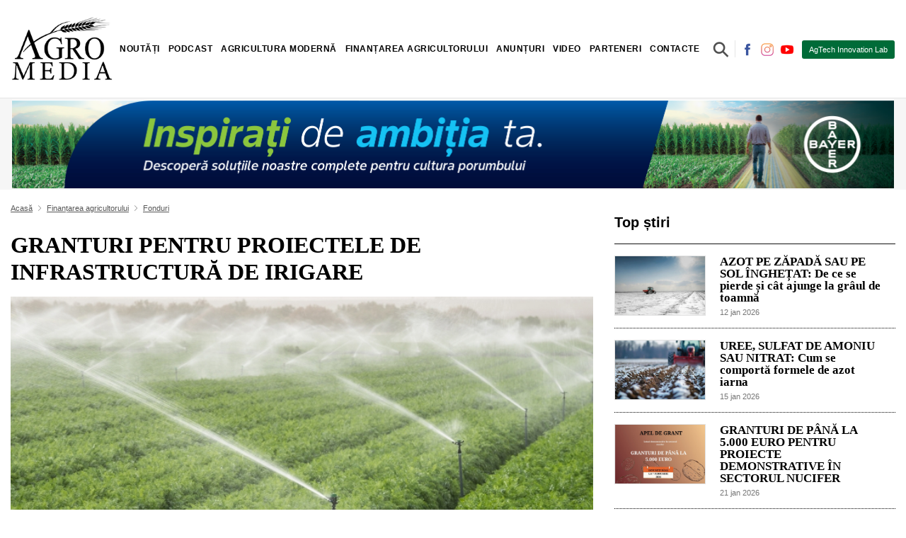

--- FILE ---
content_type: text/html; charset=utf-8
request_url: https://agromedia.md/finantarea-agricultorului/fonduri/granturi-pentru-proiectele-de-infrastructura-de-irigare
body_size: 9964
content:
<!DOCTYPE HTML>
<html>
	<head>
		<title>GRANTURI PENTRU PROIECTELE DE INFRASTRUCTURĂ DE IRIGARE</title>
		
		<meta charset="utf-8">
				<meta name="description" content="GRANTURI PENTRU PROIECTELE DE INFRASTRUCTURĂ DE IRIGARE">
		<meta name="author" content="AGROMEDIA este un portal autohton, despre și pentru agricultori. O platformă de știri, analize, reportaje, interviuri și investigații agricole.">
		<meta name="DC.Language" content="RO">
		<meta name="resource-type" content="document">
	
		<meta name="REVISIT-AFTER" content="1 days" />
		<meta name="RATING" content="General" />
		<meta name="DC.Title" content="GRANTURI PENTRU PROIECTELE DE INFRASTRUCTURĂ DE IRIGARE" />
		<meta name="DC.Format" content="text/html" />

		<meta name="yandex-verification" content="4ab784288cd46a35" />
		
		<meta property="og:title" content="GRANTURI PENTRU PROIECTELE DE INFRASTRUCTURĂ DE IRIGARE" />
		<meta property="og:description" content="GRANTURI PENTRU PROIECTELE DE INFRASTRUCTURĂ DE IRIGARE" />
		<meta property="og:url" content="https://agromedia.md/finantarea-agricultorului/fonduri/granturi-pentru-proiectele-de-infrastructura-de-irigare" />

		<meta property="og:image" content="https://agromedia.md/files/getfilecdn/6247/530eed6c57b80ad1d68c330bbfc3acff-w1200-h630.jpg" />
		<meta property="og:image:url" content="https://agromedia.md/files/getfilecdn/6247/530eed6c57b80ad1d68c330bbfc3acff-w1200-h630.jpg" />
		<meta property="og:image:secure_url" content="https://agromedia.md/files/getfilecdn/6247/530eed6c57b80ad1d68c330bbfc3acff-w1200-h630.jpg" />
		<meta property="og:image:width" content="1200"/>
		<meta property="og:image:height" content="630"/>
		<meta property="og:image:type" content="image/jpeg"/>
		
		<meta property="twitter:title" content="GRANTURI PENTRU PROIECTELE DE INFRASTRUCTURĂ DE IRIGARE" />
		<meta property="twitter:description" content="GRANTURI PENTRU PROIECTELE DE INFRASTRUCTURĂ DE IRIGARE" />
		<meta property="twitter:url" content="https://agromedia.md/finantarea-agricultorului/fonduri/granturi-pentru-proiectele-de-infrastructura-de-irigare" />
		<meta property="twitter:image" content="https://agromedia.md/files/getfilecdn/6247/530eed6c57b80ad1d68c330bbfc3acff-w1200-h630.jpg" />

		<meta property="fb:app_id" content="2936992123010253" />
					<meta property="fb:admins" content="100001206891125"/>
		        
		<meta name="viewport" content="width=device-width, initial-scale=1, maximum-scale=5, user-scalable=1"/>

		<link rel="canonical" href="https://agromedia.md/finantarea-agricultorului/fonduri/granturi-pentru-proiectele-de-infrastructura-de-irigare" />
		
	
		<link rel="shortcut icon" href="https://agromedia.md/favicon.ico">
		
																<link type="text/css" href="https://agromedia.md/st/1.55.33.6235.css" rel="stylesheet" />
									<link rel="stylesheet" href="https://use.fontawesome.com/releases/v5.8.1/css/all.css" integrity="sha384-50oBUHEmvpQ+1lW4y57PTFmhCaXp0ML5d60M1M7uH2+nqUivzIebhndOJK28anvf" crossorigin="anonymous" media="nope!">
			
								
		<link rel="preconnect" href="https://fonts.googleapis.com">
<link rel="preconnect" href="https://fonts.gstatic.com" crossorigin>
<link href="https://fonts.googleapis.com/css2?family=EB+Garamond:wght@400;500;600&family=Open+Sans:wght@300;400;500ș900&display=swap" rel="stylesheet">

	</head>
	<body class="body js_container_customprice_1 "> 
		<div id="fb-root"></div>
		
		
		<div id="progressbar" style="display:none;"><div style="position:fixed; z-index:100000000; width:100%; height:100%; background:rgba(0, 0, 0, 0.7)">
	<div style="position:relative; z-index:1000000; top:40%; bottom:50%; left:0; right:0; margin:auto; background-color:#f4fcff; width:30%; padding:2%; box-sizing:border-box; text-align:center;">
		<div class="auto">
			iterations			<span id="progressbar_tpl_iterations"></span>
			of			<span id="progressbar_tpl_totaliterations"></span>
		</div>
		<div class="auto" style="text-align:center;">
			<div class="auto" id="progressbar_tpl_percentinfo" style="width:100%; font-size:2em; margin:0.5em 0; font-weight:300; color:#666;"></div>
			<div class="auto" id="progressbar_tpl_barcontainer" style="width:100%; box-sizing:border-box; border:#1f72ca 3px solid; background-color:#ffffff; height:30px; border-radius:10px; margin-bottom:10px;">
				<div class="left" id="progressbar_tpl_barpercent" style="background-color:#5eadff; width:50%; height:24px; border-radius:6px;"></div>
			</div>
		</div>
		<div class="auto" id="progressbar_tpl_textinfo"></div>
		
		
		<div class="auto hidden" style="text-align:center;" id="progressbar_tpl_second">
			<div class="auto" id="progressbar_tpl_secondbarcontainer" style="width:100%; box-sizing:border-box; border:#1FCA42 3px solid; background-color:#ffffff; height:30px; border-radius:10px; margin-bottom:10px;">
				<div class="left" id="progressbar_tpl_secondbarpercent" style="background-color:#5DFF66; width:50%; height:24px; border-radius:6px;"></div>
			</div>
		</div>
		
		<div class="auto">
			<div class="left">
				<button type="button" id="progressbar_tpl_btcancel" style="background-color:#F00A0A; color:#FFFFFF; line-height:36px; display:inline-block; padding:0 15px; border-radius: 3px; border:0px; cursor:pointer;">Cancel</button>
			</div>
			<div class="right" id="progressbar_tpl_cancelinginfo">Canceling...</div>
		</div>
	</div>
</div></div>
		<div id="popupresult"></div>
		<div id="popupmainbanner"></div>
		<div id="messageresult"></div>
		<div class="site auto">
		
			<header >

<div class="container d-flex p-0 p-lg-3 align-items-center flex-wrap">
  
    <a class="js_alhl logo order-2 order-lg-1 navb-brand mx-lg-0 mx-auto my-2" href="/"></a>

    <span class="order-1 order-lg-2 mx-lg-auto"> <div id="menu_area" class="menu-area">


            <nav class="navbar navbar-light navbar-expand-lg mainmenu">
            

                <button class="js_CA_click navbar-toogler" type="button" toggleinfo="#navbarSupportedContentmenu" aria-controls="navbarSupportedContentmenu" aria-expanded="false" aria-label="Toggle navigation" parent="#navbarSupportedContentmenu">
                    <span class="navbar-toggler-icon left "></span>
                    <span class="right"></span>
                </button>
                
                <div class="collapse navbar-collapse js_hiderefresh" id="navbarSupportedContentmenu">
                    <ul class="navbar-nav mr-auto ">
                                                                                    <li class="dropdown  ">

                                    <a class="text-desk dropdown-toggle js_alhl" href="/noutati" id="navbarDropdown_b39601a4-33c0-4064-8278-18e422a0521a_0" targid="" data-toggle="dropdown" aria-haspopup="true" aria-expanded="false" role="button">Noutăți</a>

                                    <a class="text-mob dropdown-toggle js_CA_click " toggleinfo="#b39601a4-33c0-4064-8278-18e422a0521a_0_mob" >Noutăți</a>

                                    <ul class="dropdown-menu shadow " aria-labelledby="navbarDropdown_b39601a4-33c0-4064-8278-18e422a0521a_0" id="b39601a4-33c0-4064-8278-18e422a0521a_0_mob">
                                                                                             
                                <li class=""><a class=" js_alhl" href="/noutati/agricultura-in-moldova" targid="">Agricultura în Moldova</a></li>
                             
                                                     
                                <li class=""><a class=" js_alhl" href="/noutati/agricultura-in-lume" targid="">Agricultura în Lume</a></li>
                             
                                                     
                                <li class=""><a class=" js_alhl" href="/noutati/istorii-de-succes" targid="">Istorii de succes</a></li>
                             
                        




                                    </ul>

                                </li>
                             
                                                     
                                <li class=""><a class=" js_alhl" href="/podcast" targid="">Podcast</a></li>
                             
                                                                                    <li class="dropdown  ">

                                    <a class="text-desk dropdown-toggle js_alhl" href="/agricultura-moderna" id="navbarDropdown_09ba1e23-307e-4b3e-a489-90fb81458d48_2" targid="" data-toggle="dropdown" aria-haspopup="true" aria-expanded="false" role="button">Agricultura modernă</a>

                                    <a class="text-mob dropdown-toggle js_CA_click " toggleinfo="#09ba1e23-307e-4b3e-a489-90fb81458d48_2_mob" >Agricultura modernă</a>

                                    <ul class="dropdown-menu shadow " aria-labelledby="navbarDropdown_09ba1e23-307e-4b3e-a489-90fb81458d48_2" id="09ba1e23-307e-4b3e-a489-90fb81458d48_2_mob">
                                                                                             
                                <li class=""><a class=" js_alhl" href="/agricultura-moderna/turism-rural" targid="">Turism rural</a></li>
                             
                                                     
                                <li class=""><a class=" js_alhl" href="/agricultura-moderna/vii-si-vinuri" targid="">Vii și vinuri</a></li>
                             
                                                     
                                <li class=""><a class=" js_alhl" href="/agricultura-moderna/zootehnie" targid="">Zootehnie</a></li>
                             
                                                     
                                <li class=""><a class=" js_alhl" href="/agricultura-moderna/cereale" targid="">Cereale și alte culturi profitabile</a></li>
                             
                                                     
                                <li class=""><a class=" js_alhl" href="/agricultura-moderna/fructe-si-legume" targid="">Horticultură și Legumicultură</a></li>
                             
                                                     
                                <li class=""><a class=" js_alhl" href="/agricultura-moderna/produse-fitosanitare" targid="">Produse fitosanitare</a></li>
                             
                                                     
                                <li class=""><a class=" js_alhl" href="/agricultura-moderna/tehnica-agricola" targid="">Tehnologii inovatoare în agricultură</a></li>
                             
                                                     
                                <li class=""><a class=" js_alhl" href="/agricultura-moderna/agricultura-bio" targid="">Agricultura ECO și inovatii circulare</a></li>
                             
                        




                                    </ul>

                                </li>
                             
                                                                                    <li class="dropdown  ">

                                    <a class="text-desk dropdown-toggle js_alhl" href="/finantarea-agricultorului" id="navbarDropdown_e3a97414-7766-460a-9352-c9d033c8d897_3" targid="" data-toggle="dropdown" aria-haspopup="true" aria-expanded="false" role="button">Finanțarea agricultorului</a>

                                    <a class="text-mob dropdown-toggle js_CA_click " toggleinfo="#e3a97414-7766-460a-9352-c9d033c8d897_3_mob" >Finanțarea agricultorului</a>

                                    <ul class="dropdown-menu shadow " aria-labelledby="navbarDropdown_e3a97414-7766-460a-9352-c9d033c8d897_3" id="e3a97414-7766-460a-9352-c9d033c8d897_3_mob">
                                                                                             
                                <li class=""><a class=" js_alhl" href="/finantarea-agricultorului/subventii" targid="">Subvenții</a></li>
                             
                                                     
                                <li class=""><a class=" js_alhl" href="/finantarea-agricultorului/fonduri" targid="">Fonduri</a></li>
                             
                                                     
                                <li class=""><a class=" js_alhl" href="/finantarea-agricultorului/credite-bancare" targid="">Credite bancare</a></li>
                             
                                                     
                                <li class=""><a class=" js_alhl" href="/finantarea-agricultorului/asigurari" targid="">Asigurări</a></li>
                             
                        




                                    </ul>

                                </li>
                             
                                                                                    <li class="dropdown  ">

                                    <a class="text-desk dropdown-toggle js_alhl" href="/anunturi" id="navbarDropdown_dc51debb-b8f9-47f3-ae3a-9fde96ecadaf_4" targid="" data-toggle="dropdown" aria-haspopup="true" aria-expanded="false" role="button">Anunțuri</a>

                                    <a class="text-mob dropdown-toggle js_CA_click " toggleinfo="#dc51debb-b8f9-47f3-ae3a-9fde96ecadaf_4_mob" >Anunțuri</a>

                                    <ul class="dropdown-menu shadow " aria-labelledby="navbarDropdown_dc51debb-b8f9-47f3-ae3a-9fde96ecadaf_4" id="dc51debb-b8f9-47f3-ae3a-9fde96ecadaf_4_mob">
                                                                                             
                                <li class=""><a class=" js_alhl" href="/ghidul-fermierului" targid="">Ghidul Fermierului</a></li>
                             
                        




                                    </ul>

                                </li>
                             
                                                     
                                <li class=""><a class=" js_alhl" href="/video" targid="">Video</a></li>
                             
                                                     
                                <li class=""><a class=" js_alhl" href="/parteneri" targid="">Parteneri</a></li>
                             
                                                     
                                <li class=""><a class=" js_alhl" href="/contacte" targid="">Contacte</a></li>
                             
                                            </ul>
                </div>
              </nav>  
</div>





</span>
    <span class="order-4 order-lg-3 ">

<div class="search-container">
	<form action="/blog/search" method="post" enctype="multipart/form-data" class="js_af" id="searchForm">

	<input class="search-st expandright" id="searchright" type="text" name="search" placeholder="Cauta un articol" value="" required />
    <label class="button searchbutton" for="searchright"><span class="mglass">&#9906;</span><button type="submit" class="auto d-none" ><i class="fas fa-search"></i></button></label>
  </form>
</div></span>
    <span class="social-top d-lg-block d-none order-3 order-lg-4">
          <a href="https://www.facebook.com/profile.php?id=61554357910245" class="mr-1"><img class="js_lazyxt" src="[data-uri]" data-src="https://agromedia.md/files/getfilecdn/2875/395613e9b47a78e4a49f11fed0cc3591-w40-h40.jpg" alt="https://www.facebook.com/profile.php?id=61554357910245" width="20" height="20"></a>
          <a href="https://www.instagram.com/agromedia_/" class="mr-1"><img class="js_lazyxt" src="[data-uri]" data-src="https://agromedia.md/files/getfilecdn/2874/17fd6aa2bd809f8dff130a1266ee8531-w40-h40.jpg" alt="https://www.instagram.com/agromedia_/" width="20" height="20"></a>
          <a href="https://www.youtube.com/channel/UCzZqYdSFtDc62a7O3EXEmPQ" class="mr-1"><img class="js_lazyxt" src="[data-uri]" data-src="https://agromedia.md/files/getfilecdn/2876/c46536b8cbcef1293f26441c7e159505-w40-h40.jpg" alt="https://www.youtube.com/channel/UCzZqYdSFtDc62a7O3EXEmPQ" width="20" height="20"></a>
    </span>
    
    <span class="order-5 order-lg-5 for-abonated"><em>În pas cu agricultura modernă!</em><a class="btn-abonated order-2 order-lg-5" target="_blank" href="https://agtechlab.agromedia.md/">AgTech Innovation Lab</a>

</span>
</div>

<hr class="my-0">

</header>
			<div class="site-content-bottom" id="sitecontent"><div class="adv-home"><div class="container">
<div class="auto">
			<a rel="nofollow,noindex" href="/advplace/cl/50" target="_blank">
	<div class="image js_lazyloadbc image-spinner" data-src="https://agromedia.md/files/getfilecdn/55862/36c0999ed009f492e62db9160966a70b.jpg">
    <div class="js_spinner spinner-lazy" ><img src="/themes/_default/images/lazzy.gif" alt="" ></div>
</div>
</a>	</div></div></div>
<div class="container page blog-detail pt-3 js_change_browserlocation_onscroll" canonical="https://agromedia.md/finantarea-agricultorului/fonduri/granturi-pentru-proiectele-de-infrastructura-de-irigare">
	<div class="row">
		<div class="col-sm-8">
			<div class="bread-crump">
	
		<div class="breadcrump-item"><a href="/" class="js_alhl">Acasă</a></div>
					<i class="fas fa-angle-right d-inline fa-fw"></i>
						<div class="breadcrump-item"><a class=" js_alhl" href="/finantarea-agricultorului" targid="">Finanțarea agricultorului </a></div>
								<i class="fas fa-angle-right d-inline fa-fw"></i>
						<div class="breadcrump-item"><a class=" js_alhl" href="/finantarea-agricultorului/fonduri" targid="">Fonduri </a></div>
						
</div>
			
			<h1>GRANTURI PENTRU PROIECTELE DE INFRASTRUCTURĂ DE IRIGARE</h1>

												<div class="cover auto js_lazyloadbc image-spinner" data-src="https://agromedia.md/files/getfilecdn/6247/530eed6c57b80ad1d68c330bbfc3acff-w720-h479.jpg" alt="GRANTURI PENTRU PROIECTELE DE INFRASTRUCTURĂ DE IRIGARE">
    					<div class="js_spinner spinner-lazy" ><img src="/themes/_default/images/lazzy.gif" alt="" ></div>
					</div>
							
			<div class="auto mb-3">
				<div class="data-public float-left col-4 p-0">08 nov 2022</div>
				<div class="float-right col-8 p-0"><div class=" share">
	
				
			 
			<a href="http://www.facebook.com/sharer/sharer.php?s=100&u=https%3A%2F%2Fagromedia.md%2Ffinantarea-agricultorului%2Ffonduri%2Fgranturi-pentru-proiectele-de-infrastructura-de-irigare" target="_blank" rel='nofollow' class="text-dark ">
			<i class="fab fa-facebook-f"></i>
			</a>
		
						
						 <a href="http://twitter.com/share?text=GRANTURI+PENTRU+PROIECTEL...+&url=https%3A%2F%2Fagromedia.md%2Ffinantarea-agricultorului%2Ffonduri%2Fgranturi-pentru-proiectele-de-infrastructura-de-irigare&counturl=https%3A%2F%2Fagromedia.md%2Ffinantarea-agricultorului%2Ffonduri%2Fgranturi-pentru-proiectele-de-infrastructura-de-irigare" target="_blank" rel='nofollow' class="text-dark ">
			 <i class="fab fa-twitter"></i>
			</a>
		
						
		
		
					
						<a href="https://linkedin.com/shareArticle?url=https%3A%2F%2Fagromedia.md%2Ffinantarea-agricultorului%2Ffonduri%2Fgranturi-pentru-proiectele-de-infrastructura-de-irigare&title=GRANTURI+PENTRU+PROIECTELE+DE+INFRASTRUCTUR%C4%82+DE+IRIGARE" target="_blank" rel='nofollow' class="text-dark ">
			<i class="fab fa-linkedin"></i>
			</a>
		
		
					
						<a href="viber://forward?text=GRANTURI%20PENTRU%20PROIECTELE%20DE%20INFRASTRUCTUR%C4%82%20DE%20IRIGARE%20https%3A%2F%2Fagromedia.md%2Ffinantarea-agricultorului%2Ffonduri%2Fgranturi-pentru-proiectele-de-infrastructura-de-irigare" target="_blank" rel='nofollow' class="text-dark ">
			<i class="fab fa-viber"></i>
			</a>
		
		
					
						<a href="whatsapp://send?text=GRANTURI%20PENTRU%20PROIECTELE%20DE%20INFRASTRUCTUR%C4%82%20DE%20IRIGARE%20https%3A%2F%2Fagromedia.md%2Ffinantarea-agricultorului%2Ffonduri%2Fgranturi-pentru-proiectele-de-infrastructura-de-irigare" target="_blank" rel='nofollow' class="text-dark ">
			<i class="fab fa-whatsapp"></i>
			</a>
		
		
					
						<a href="https://t.me/share/url?url=https%3A%2F%2Fagromedia.md%2Ffinantarea-agricultorului%2Ffonduri%2Fgranturi-pentru-proiectele-de-infrastructura-de-irigare&text=GRANTURI%20PENTRU%20PROIECTELE%20DE%20INFRASTRUCTUR%C4%82%20DE%20IRIGARE" target="_blank" rel='nofollow' class="text-dark ">
			<i class="fab fa-telegram"></i>
			</a>
		
		
</div></div>        
			</div>
			
			<div class="text">APL-urile (Primarii), &icirc;n asociere cu grupurile interesate de mici fermieri, Asociațiile Utilizatorilor de Apă, &icirc;ntreprinderile agricole formale la nivel de localitate pot aplica la concursul de granturi pentru Finanțarea proiectelor de infrastructură publică (infrastructură de irigare). Concursul este anunțat de către UCIP IFAD Moldova și se desfășoară &icirc;n cadrul proiectului &bdquo;&Icirc;mbunătățirea capacităților pentru transformarea zonei rurale&rdquo;.<br />
<br />
Potrivit organizatorilor, concursul este deschis pentru &icirc;ntregul an, p&acirc;nă la debursarea fondurilor planificate pentru 2023: suma de <strong>600 000,00 dolari SUA</strong>.<br />
<br />
Proiectul &bdquo;&Icirc;mbunătățirea capacităților pentru transformarea zonei rurale&rdquo;, finanțat de Fondul Internațional pentru Dezvoltarea Agricolă și Fondul de Adaptare este destinat pentru a acorda suport&nbsp; investițiilor &icirc;n infrastructura de irigare care se va axa pe sisteme micro și mici de irigare.<br />
<br />
Rezultatele preconizate &icirc;n urma intervențiilor proiectului vor fi de cel puțin <strong>20 de sisteme de irigare mici, cu obiectivul final de 400 de beneficiari</strong>.<br />
<br />
<strong>Infrastructura publică, cum ar fi infrastructura economică/productivă de irigare, va include:</strong>
<ol>
	<li>Sisteme de irigare la scară mică conectate la Sistemele Centrale de Irigare existente care se află la balanța Apele Moldovei, de obicei aceste sisteme vor include stație de pompare, conductă de aducțiune la terenurile beneficiarilor, bazin de acumulare a apei pentru irigare (la necesitate) căptușit cu geotextil de protecție din polipropilenă cu o capacitate de stocare de p&acirc;nă la 15.000 mc, precum și stație de pompare din bazinul de acumulare a apei pentru irigare (la necesitate);</li>
	<li>Sisteme de irigare la scară mică cu sursa de apă existente &icirc;n comunitate/localitate (stație de pompare din rezervoare naturale de apă r&acirc;u/lac), de obicei aceste sisteme vor include stație de pompare, conductă de aducțiune către terenurile beneficiarilor, bazin de acumulare a apei pentru irigare (la necesitate) căptușite cu geotextil de protecție din polipropilenă cu o capacitate de stocare de p&acirc;nă la 15.000 mc și stație de pompare din bazinul de acumulare a apei (la necesitate);</li>
	<li>Construcția/reabilitarea lacurilor/iazurilor de acumulare a apei, aceste lacuri/iazuri vor servi pentru utilizarea: apei pentru irigare, precum și ca sursă de apă pentru animalele domestice și sălbatice. Aceste lacuri/iazuri nu vor fi date &icirc;n arendă pentru piscicultură (piscicultură).</li>
</ol>
<strong>Zona de implementare:</strong> zonele rurale ale Republicii Moldova, aflate sub controlul Guvernului Republicii Moldova, inclusiv al Unității Teritoriale Autonome Găgăuzia, cu excepția entităților care sunt &icirc;nregistrate și desfășoară activitatea &icirc;n mediul urban.<br />
<br />
Pentru detalii despre cum puteți aplica la proiect accesați <a href="http://www.ucipifad.md/granturi/concurs-de-grant-finantarea-proiectelor-de-infrastructura-publica-irigare-trtp/?fbclid=IwAR3mOy7lYwPisynvdY37tpGcl8TPVfZ36LMFDxARMdkBlBs16oKC5JK7dvg">UCIP IFAD</a>.</div> 

						
												<fb:comments class="fb-comments mt-5" data-href="https://agromedia.md/finantarea-agricultorului/fonduri/granturi-pentru-proiectele-de-infrastructura-de-irigare" data-width="770" data-numposts="5" data-mobile="1" data-order-by="reverse_time"></fb:comments>
		</div>
		<div class="col-sm-4">
<div class="right-title-name mb-3">Top știri</div>
	<div class="article-3 js_alhl row px-0 mx-0" href="/ghidul-fermierului/azot-pe-zapada-sau-pe-sol-inghetat-de-ce-se-pierde">
    <div class="col-4 pr-1 pl-0">
	    <div class="image-cover js_lazyloadbc image-spinner" data-src="https://agromedia.md/files/getfilecdn/55841/7c8e3f6d0d7d1a12e470cf57adc41c7d-w600-h400.jpg">
            <div class="js_spinner spinner-lazy" ><img src="/themes/_default/images/lazzy.gif" alt="" >
        </div>
        </div>
    </div>
    <div class="col-8 pl-3">
        <a class="mt-0 a-h2" href="/ghidul-fermierului/azot-pe-zapada-sau-pe-sol-inghetat-de-ce-se-pierde">AZOT PE ZĂPADĂ SAU PE SOL ÎNGHEȚAT: De ce se pierde și cât ajunge la grâul de toamnă</a>
        <small class="js_alhl data" href="/ghidul-fermierului/azot-pe-zapada-sau-pe-sol-inghetat-de-ce-se-pierde">12 jan 2026</small>
    </div>
</div>
<div class="dotted-hr my-3"></div>
   
	
	
		

			<div class="article-3 js_alhl row px-0 mx-0" href="/ghidul-fermierului/uree-sulfat-de-amoniu-sau-azotat">
    <div class="col-4 pr-1 pl-0">
	    <div class="image-cover js_lazyloadbc image-spinner" data-src="https://agromedia.md/files/getfilecdn/55885/c45fa03e8929b64c501e573f59e05d7a-w600-h400.jpg">
            <div class="js_spinner spinner-lazy" ><img src="/themes/_default/images/lazzy.gif" alt="" >
        </div>
        </div>
    </div>
    <div class="col-8 pl-3">
        <a class="mt-0 a-h2" href="/ghidul-fermierului/uree-sulfat-de-amoniu-sau-azotat">UREE, SULFAT DE AMONIU SAU NITRAT: Cum se comportă formele de azot iarna</a>
        <small class="js_alhl data" href="/ghidul-fermierului/uree-sulfat-de-amoniu-sau-azotat">15 jan 2026</small>
    </div>
</div>
<div class="dotted-hr my-3"></div>
   
	
	
		

			<div class="article-3 js_alhl row px-0 mx-0" href="/finantarea-agricultorului/fonduri/granturi-de-pana-la-5-000-euro">
    <div class="col-4 pr-1 pl-0">
	    <div class="image-cover js_lazyloadbc image-spinner" data-src="https://agromedia.md/files/getfilecdn/55945/f2ae0793beed40b0efdca25755062070-w600-h400.jpg">
            <div class="js_spinner spinner-lazy" ><img src="/themes/_default/images/lazzy.gif" alt="" >
        </div>
        </div>
    </div>
    <div class="col-8 pl-3">
        <a class="mt-0 a-h2" href="/finantarea-agricultorului/fonduri/granturi-de-pana-la-5-000-euro">GRANTURI DE PÂNĂ LA 5.000 EURO PENTRU PROIECTE DEMONSTRATIVE ÎN SECTORUL NUCIFER</a>
        <small class="js_alhl data" href="/finantarea-agricultorului/fonduri/granturi-de-pana-la-5-000-euro">21 jan 2026</small>
    </div>
</div>
<div class="dotted-hr my-3"></div>
   
	
	
		

			<div class="article-3 js_alhl row px-0 mx-0" href="/ghidul-fermierului/calendarul-foilor-de-ceapa-pentru-2026-ce-arata-traditia">
    <div class="col-4 pr-1 pl-0">
	    <div class="image-cover js_lazyloadbc image-spinner" data-src="https://agromedia.md/files/getfilecdn/55768/05017b6c22f409b761772651c66f3f69-w600-h400.jpg">
            <div class="js_spinner spinner-lazy" ><img src="/themes/_default/images/lazzy.gif" alt="" >
        </div>
        </div>
    </div>
    <div class="col-8 pl-3">
        <a class="mt-0 a-h2" href="/ghidul-fermierului/calendarul-foilor-de-ceapa-pentru-2026-ce-arata-traditia">CALENDARUL FOILOR DE CEAPĂ PENTRU 2026: Ce arată tradiția populară</a>
        <small class="js_alhl data" href="/ghidul-fermierului/calendarul-foilor-de-ceapa-pentru-2026-ce-arata-traditia">02 jan 2026</small>
    </div>
</div>
<div class="dotted-hr my-3"></div>
   
	
	
		

			<div class="article-3 js_alhl row px-0 mx-0" href="/agricultura-moderna/tehnica-agricola/ce-tipuri-de-despicatoare-exista">
    <div class="col-4 pr-1 pl-0">
	    <div class="image-cover js_lazyloadbc image-spinner" data-src="https://agromedia.md/files/getfilecdn/55814/203456fc63bf12195de48ac9aeeca94f-w600-h400.jpg">
            <div class="js_spinner spinner-lazy" ><img src="/themes/_default/images/lazzy.gif" alt="" >
        </div>
        </div>
    </div>
    <div class="col-8 pl-3">
        <a class="mt-0 a-h2" href="/agricultura-moderna/tehnica-agricola/ce-tipuri-de-despicatoare-exista">CE TIPURI DE DESPICATOARE EXISTĂ ȘI CUM ALEGI VARIANTA OPTIMĂ?</a>
        <small class="js_alhl data" href="/agricultura-moderna/tehnica-agricola/ce-tipuri-de-despicatoare-exista">09 jan 2026</small>
    </div>
</div>
<div class="dotted-hr my-3"></div>
   
	
	
		

		
<div class="banner-right">
			<div class="my-3">
		<a rel="nofollow,noindex" href="/advplace/cl/54" target="_blank">
	<div class="image js_lazyloadbc image-spinner" data-src="https://agromedia.md/files/getfilecdn/55865/8f87b8521da7629dfdb4c7771ab998b5.jpg">
    <div class="js_spinner spinner-lazy" ><img src="/themes/_default/images/lazzy.gif" alt="" ></div>
</div>
</a>		</div>
	</div>
<div class="right-title-name mb-3">Din aceeași categorie</div>
	<div class="article-3 js_alhl row px-0 mx-0" href="/finantarea-agricultorului/fonduri/ce-proiecte-rurale-va-sustine-ifad-in-2026">
    <div class="col-4 pr-1 pl-0">
	    <div class="image-cover js_lazyloadbc image-spinner" data-src="https://agromedia.md/files/getfilecdn/56013/1c1b55e6a987b165c294c34eea71ba8d-w600-h400.jpg">
            <div class="js_spinner spinner-lazy" ><img src="/themes/_default/images/lazzy.gif" alt="" >
        </div>
        </div>
    </div>
    <div class="col-8 pl-3">
        <a class="mt-0 a-h2" href="/finantarea-agricultorului/fonduri/ce-proiecte-rurale-va-sustine-ifad-in-2026">CE PROIECTE RURALE VA SUSȚINE IFAD ÎN 2026</a>
        <small class="js_alhl data" href="/finantarea-agricultorului/fonduri/ce-proiecte-rurale-va-sustine-ifad-in-2026">29 jan 2026</small>
    </div>
</div>
<div class="dotted-hr my-3"></div>
   
	
	
		

			<div class="article-3 js_alhl row px-0 mx-0" href="/finantarea-agricultorului/fonduri/pana-la-1-milion-de-lei-pentru-femei">
    <div class="col-4 pr-1 pl-0">
	    <div class="image-cover js_lazyloadbc image-spinner" data-src="https://agromedia.md/files/getfilecdn/55098/5ceabab111c33247265646dc9497d224-w600-h400.jpg">
            <div class="js_spinner spinner-lazy" ><img src="/themes/_default/images/lazzy.gif" alt="" >
        </div>
        </div>
    </div>
    <div class="col-8 pl-3">
        <a class="mt-0 a-h2" href="/finantarea-agricultorului/fonduri/pana-la-1-milion-de-lei-pentru-femei">PÂNĂ LA 1 MILION DE LEI PENTRU FEMEILE ANTREPRENOARE DIN MEDIUL RURAL</a>
        <small class="js_alhl data" href="/finantarea-agricultorului/fonduri/pana-la-1-milion-de-lei-pentru-femei">20 jan 2026</small>
    </div>
</div>
<div class="dotted-hr my-3"></div>
   
	
	
		

			<div class="article-3 js_alhl row px-0 mx-0" href="/finantarea-agricultorului/fonduri/finantare-pentru-reabilitarea-sistemelor-de-irigare">
    <div class="col-4 pr-1 pl-0">
	    <div class="image-cover js_lazyloadbc image-spinner" data-src="https://agromedia.md/files/getfilecdn/55894/16e94541455db32b2e159f02a86a1bab-w600-h400.jpg">
            <div class="js_spinner spinner-lazy" ><img src="/themes/_default/images/lazzy.gif" alt="" >
        </div>
        </div>
    </div>
    <div class="col-8 pl-3">
        <a class="mt-0 a-h2" href="/finantarea-agricultorului/fonduri/finantare-pentru-reabilitarea-sistemelor-de-irigare">FINANȚARE PENTRU REABILITAREA SISTEMELOR DE IRIGARE: ANIF deschide apelul de proiecte pentru AUAI</a>
        <small class="js_alhl data" href="/finantarea-agricultorului/fonduri/finantare-pentru-reabilitarea-sistemelor-de-irigare">16 jan 2026</small>
    </div>
</div>
<div class="dotted-hr my-3"></div>
   
	
	
		

			<div class="article-3 js_alhl row px-0 mx-0" href="/finantarea-agricultorului/fonduri/programul-fca-granturi-de-peste-30-mil-lei">
    <div class="col-4 pr-1 pl-0">
	    <div class="image-cover js_lazyloadbc image-spinner" data-src="https://agromedia.md/files/getfilecdn/55627/1b054ff510de1810d38c0d326893c632-w600-h400.jpg">
            <div class="js_spinner spinner-lazy" ><img src="/themes/_default/images/lazzy.gif" alt="" >
        </div>
        </div>
    </div>
    <div class="col-8 pl-3">
        <a class="mt-0 a-h2" href="/finantarea-agricultorului/fonduri/programul-fca-granturi-de-peste-30-mil-lei">PROGRAMUL FCA: Granturi de peste 30 mil. lei pentru afaceri agricole micro și mici</a>
        <small class="js_alhl data" href="/finantarea-agricultorului/fonduri/programul-fca-granturi-de-peste-30-mil-lei">12 jan 2026</small>
    </div>
</div>
<div class="dotted-hr my-3"></div>
   
	
	
		

			<div class="article-3 js_alhl row px-0 mx-0" href="/finantarea-agricultorului/fonduri/granturi-de-peste-75-milioane-de-lei">
    <div class="col-4 pr-1 pl-0">
	    <div class="image-cover js_lazyloadbc image-spinner" data-src="https://agromedia.md/files/getfilecdn/55796/a19dd6e816714bfad01e637d2548c93a-w600-h400.jpg">
            <div class="js_spinner spinner-lazy" ><img src="/themes/_default/images/lazzy.gif" alt="" >
        </div>
        </div>
    </div>
    <div class="col-8 pl-3">
        <a class="mt-0 a-h2" href="/finantarea-agricultorului/fonduri/granturi-de-peste-75-milioane-de-lei">GRANTURI DE PESTE 75 MILIOANE DE LEI, ÎN CADRUL AGGRI PENTRU ZOOTEHNIE</a>
        <small class="js_alhl data" href="/finantarea-agricultorului/fonduri/granturi-de-peste-75-milioane-de-lei">06 jan 2026</small>
    </div>
</div>
<div class="dotted-hr my-3"></div>
   
	
	
		

		
<div class="banner-right">
			<div class="my-3">
		<a rel="nofollow,noindex" href="/advplace/cl/45" target="_blank">
	<div class="image js_lazyloadbc image-spinner" data-src="https://agromedia.md/files/getfilecdn/55870/fe11a7cd74f0cf9c627100b8c9bdb041.jpg">
    <div class="js_spinner spinner-lazy" ><img src="/themes/_default/images/lazzy.gif" alt="" ></div>
</div>
</a>		</div>
	</div></div>
	</div>

</div>

<div class="btn-bg">
    <span id="id_5198d646-d4f2-4a0c-b9de-50d8c05ad644">
        <button type="button" class="js_al js_clickonscroll btn-more mx-auto border-0"  href="/blog/detail/3413?index=1" targid="id_5198d646-d4f2-4a0c-b9de-50d8c05ad644">next blog</button>
    </span>
</div>
</div>
			<footer class="js_hideoncheckout mt-5">




<div class="container">
    <div class="row">
        <div class="col-sm-3 py-3"><span class="logo-footer"></span></div>
        <div class="col-sm-7 pt-5"><div class=" container_bottommenu_1">
	<div class="item_bottommenu_1 block-mini">
		<div class="auto uppercase js_allmenu" objid="5_70">
			<a class=" js_alhl " href="/cine-suntem" targid="">Cine suntem?</a>		</div>
				<div id="bottommenu_child_1_5_70" class="auto child_bottommenu_1"><div class=" container_bottommenu_2">
	<div class="item_bottommenu_2 block-mini">
		<div class="auto uppercase js_allmenu" objid="5_78">
			<a class=" js_alhl " href="/termeni-si-conditii" targid="">Termeni și condiții</a>		</div>
			</div>
	<div class="item_bottommenu_2 block-mini">
		<div class="auto uppercase js_allmenu" objid="5_79">
			<a class=" js_alhl " href="/politica-de-confidentialitate" targid="">Politica de confidențialitate</a>		</div>
			</div>
</div></div>
			</div>
	<div class="item_bottommenu_1 block-mini">
		<div class="auto uppercase js_allmenu" objid="cbottom__1_1">
			<a class=" js_alhl " href="/noutati" targid="">Noutăți</a>		</div>
				<div id="bottommenu_child_1_cbottom__1_1" class="auto child_bottommenu_1"><div class=" container_bottommenu_2">
	<div class="item_bottommenu_2 block-mini">
		<div class="auto uppercase js_allmenu" objid="cbottom__2_2">
			<a class=" js_alhl " href="/noutati/agricultura-in-moldova" targid="">Agricultura în Moldova</a>		</div>
			</div>
	<div class="item_bottommenu_2 block-mini">
		<div class="auto uppercase js_allmenu" objid="cbottom__2_3">
			<a class=" js_alhl " href="/noutati/agricultura-in-lume" targid="">Agricultura în Lume</a>		</div>
			</div>
	<div class="item_bottommenu_2 block-mini">
		<div class="auto uppercase js_allmenu" objid="cbottom__2_4">
			<a class=" js_alhl " href="/noutati/istorii-de-succes" targid="">Istorii de succes</a>		</div>
			</div>
</div></div>
			</div>
	<div class="item_bottommenu_1 block-mini">
		<div class="auto uppercase js_allmenu" objid="cbottom__1_5">
			<a class=" js_alhl " href="/podcast" targid="">Podcast</a>		</div>
			</div>
	<div class="item_bottommenu_1 block-mini">
		<div class="auto uppercase js_allmenu" objid="cbottom__1_6">
			<a class=" js_alhl " href="/agricultura-moderna" targid="">Agricultura modernă</a>		</div>
				<div id="bottommenu_child_1_cbottom__1_6" class="auto child_bottommenu_1"><div class=" container_bottommenu_2">
	<div class="item_bottommenu_2 block-mini">
		<div class="auto uppercase js_allmenu" objid="cbottom__2_9">
			<a class=" js_alhl " href="/agricultura-moderna/turism-rural" targid="">Turism rural</a>		</div>
			</div>
	<div class="item_bottommenu_2 block-mini">
		<div class="auto uppercase js_allmenu" objid="cbottom__2_10">
			<a class=" js_alhl " href="/agricultura-moderna/vii-si-vinuri" targid="">Vii și vinuri</a>		</div>
			</div>
	<div class="item_bottommenu_2 block-mini">
		<div class="auto uppercase js_allmenu" objid="cbottom__2_11">
			<a class=" js_alhl " href="/agricultura-moderna/zootehnie" targid="">Zootehnie</a>		</div>
			</div>
	<div class="item_bottommenu_2 block-mini">
		<div class="auto uppercase js_allmenu" objid="cbottom__2_12">
			<a class=" js_alhl " href="/agricultura-moderna/cereale" targid="">Cereale și alte culturi profitabile</a>		</div>
			</div>
	<div class="item_bottommenu_2 block-mini">
		<div class="auto uppercase js_allmenu" objid="cbottom__2_13">
			<a class=" js_alhl " href="/agricultura-moderna/fructe-si-legume" targid="">Horticultură și Legumicultură</a>		</div>
			</div>
	<div class="item_bottommenu_2 block-mini">
		<div class="auto uppercase js_allmenu" objid="cbottom__2_22">
			<a class=" js_alhl " href="/agricultura-moderna/produse-fitosanitare" targid="">Produse fitosanitare</a>		</div>
			</div>
	<div class="item_bottommenu_2 block-mini">
		<div class="auto uppercase js_allmenu" objid="cbottom__2_14">
			<a class=" js_alhl " href="/agricultura-moderna/tehnica-agricola" targid="">Tehnologii inovatoare în agricultură</a>		</div>
			</div>
	<div class="item_bottommenu_2 block-mini">
		<div class="auto uppercase js_allmenu" objid="cbottom__2_15">
			<a class=" js_alhl " href="/agricultura-moderna/agricultura-bio" targid="">Agricultura ECO și inovatii circulare</a>		</div>
			</div>
</div></div>
			</div>
	<div class="item_bottommenu_1 block-mini">
		<div class="auto uppercase js_allmenu" objid="cbottom__1_8">
			<a class=" js_alhl " href="/finantarea-agricultorului" targid="">Finanțarea agricultorului</a>		</div>
				<div id="bottommenu_child_1_cbottom__1_8" class="auto child_bottommenu_1"><div class=" container_bottommenu_2">
	<div class="item_bottommenu_2 block-mini">
		<div class="auto uppercase js_allmenu" objid="cbottom__2_16">
			<a class=" js_alhl " href="/finantarea-agricultorului/subventii" targid="">Subvenții</a>		</div>
			</div>
	<div class="item_bottommenu_2 block-mini">
		<div class="auto uppercase js_allmenu" objid="cbottom__2_17">
			<a class=" js_alhl " href="/finantarea-agricultorului/fonduri" targid="">Fonduri</a>		</div>
			</div>
	<div class="item_bottommenu_2 block-mini">
		<div class="auto uppercase js_allmenu" objid="cbottom__2_18">
			<a class=" js_alhl " href="/finantarea-agricultorului/credite-bancare" targid="">Credite bancare</a>		</div>
			</div>
	<div class="item_bottommenu_2 block-mini">
		<div class="auto uppercase js_allmenu" objid="cbottom__2_19">
			<a class=" js_alhl " href="/finantarea-agricultorului/asigurari" targid="">Asigurări</a>		</div>
			</div>
</div></div>
			</div>
</div></div>
        <div class="col-sm-2 pt-5 contacts-bm">
            <span class="d-block mb-2">+373 69957057</span>
            <span class="d-block mb-2">agromedia07@gmail.com</span>
            <span class="d-block mb-2">
                                    <a href="https://www.facebook.com/profile.php?id=61554357910245"><img class="js_lazyxt" src="[data-uri]" data-src="https://agromedia.md/files/getfilecdn/2875/395613e9b47a78e4a49f11fed0cc3591-w36-h36.jpg" alt="https://www.facebook.com/profile.php?id=61554357910245" width="24" height="24"></a>
                                    <a href="https://www.instagram.com/agromedia_/"><img class="js_lazyxt" src="[data-uri]" data-src="https://agromedia.md/files/getfilecdn/2874/17fd6aa2bd809f8dff130a1266ee8531-w36-h36.jpg" alt="https://www.instagram.com/agromedia_/" width="24" height="24"></a>
                                    <a href="https://www.youtube.com/channel/UCzZqYdSFtDc62a7O3EXEmPQ"><img class="js_lazyxt" src="[data-uri]" data-src="https://agromedia.md/files/getfilecdn/2876/c46536b8cbcef1293f26441c7e159505-w36-h36.jpg" alt="https://www.youtube.com/channel/UCzZqYdSFtDc62a7O3EXEmPQ" width="24" height="24"></a>
                            </span>
            <span class="d-block mb-2">2026. AGROMEDIA.<br />
Toate drepturile sunt rezervate</span>
        </div>
        
    </div>

</div>



</footer>
		</div>
  
		<div id="hintdiv" class="hintdiv  js_hiderefresh" ></div>
		<div id="inexistent" class="hidden"></div>
		
				
		<div class="hidden" id="lang_info" sid="ro" lid="ro_RO"></div>
		<div class="hidden" id="GMapApiKey">AIzaSyBbxXQRpf1rEMZXKsBncHOEKbK6QQ41vA8</div>
		
		<div class="hidden" id="dec_point_format" data="."></div>
		<div class="hidden" id="thousands_sep_format" data=" "></div>
		
		<div class="hidden" id="defaultimage" data="https://agromedia.md/global/_appl/templates/images/DEFAULTIMG.jpg?"></div>
		
		<div class="hidden" id="datelabelinfo" monthslong="january|february|march|april|mai|june|july|august|september|october|november|december" monthsshort="jan|feb|mar|apr|mai|jun|jul|aug|sep|oct|nov|dec" daynames="monday|tuesday|wednesday|thursday|friday|saturday|sunday" daynamesshort="sun|mon|tue|wed|thu|fri|sat" daynamesmin="su|mo|tu|we|th|fr|sa" first_day="1" dateformat="yy-mm-dd"></div>
		
		<div class="hidden" id="contentsitepaddingtop" data="100"></div>
		<div class="hidden" id="uniquehash">972e914f79761c9ea8dd3cdc148e759b</div>
		
						<div class="hidden" id="progressbar_info_url_getuid">https://agromedia.md/default/progressbar_getuid</div>
				<div class="hidden" id="progressbar_info_url_checkprogress">https://agromedia.md/default/progressbar_checkprogress/</div>
				<div class="hidden" id="progressbar_info_url_closeprogress">https://agromedia.md/default/progressbar_closeprogress/</div>
				<div class="hidden" id="progressbar_info_url_cancelprogress">https://agromedia.md/default/progressbar_cancelprogress/</div>
						
<script async src="https://www.googletagmanager.com/gtag/js?id=GTM-TRSQDXP"></script>
<script>
	window.dataLayer = window.dataLayer || [];
	function gtag(){dataLayer.push(arguments);}
	gtag('js', new Date());
	
//	tracking.firstrequest();
//	gtag('config', 'UA-6202400-31');
</script>


<!-- Google Tag Manager -->
<script>(function(w,d,s,l,i){w[l]=w[l]||[];w[l].push({'gtm.start':
new Date().getTime(),event:'gtm.js'});var f=d.getElementsByTagName(s)[0],
j=d.createElement(s),dl=l!='dataLayer'?'&l='+l:'';j.async=true;j.src=
'https://www.googletagmanager.com/gtm.js?id='+i+dl;f.parentNode.insertBefore(j,f);
})(window,document,'script','dataLayer','GTM-TRSQDXP');</script>
<!-- End Google Tag Manager -->
<div class="hidden gtag-code-info" data-code="GTM-TRSQDXP" ></div>




<script>
  (function(i,s,o,g,r,a,m){i['GoogleAnalyticsObject']=r;i[r]=i[r]||function(){
  (i[r].q=i[r].q||[]).push(arguments)},i[r].l=1*new Date();a=s.createElement(o),
  m=s.getElementsByTagName(o)
  [0];a.async=1;a.src=g;m.parentNode.insertBefore(a,m)
  })(window,document,'script','//www.google-analytics.com/analytics.js','ga');
</script>

<!-- Google Tag Manager (noscript) -->
<noscript><iframe src="https://www.googletagmanager.com/ns.html?id=GTM-TRSQDXP"
height="0" width="0" style="display:none;visibility:hidden"></iframe></noscript>
<!-- End Google Tag Manager (noscript) -->





        <div id="loadingind" class="loadingind" ><!--<i class="fa-loading fa-cog-load fa-spin"></i>-->
        	<span>
            	<div class="prel">
                <div id="fountainG">
				<div id="fountainG_1" class="fountainG"></div>
				<div id="fountainG_2" class="fountainG"></div>
				<div id="fountainG_3" class="fountainG"></div>
				<div id="fountainG_4" class="fountainG"></div>
				<div id="fountainG_5" class="fountainG"></div>
				<div id="fountainG_6" class="fountainG"></div>
				<div id="fountainG_7" class="fountainG"></div>
				<div id="fountainG_8" class="fountainG"></div>
			</div>
                </div>
                <div class="prel">loading ...</div>                
            </span>            
        </div>

		<div class="hidden">
			<div class=" d-flex justify-content-center">
				<div class="text-center position-absolute " id="loadingind-mini">
				<button class="btn btn-primary btn-sm" type="button" disabled>
					<span class="spinner-border spinner-border-sm" role="status" aria-hidden="true"></span>
					<span class="sr-only">Loading...</span>
				</button>
				</div>
			</div>
		</div>

		<div id="currenttheme" class="hidden" theme="_default"></div>
		<div class="hidden" id="siteversion" data="1.55.33.6235"></div>
		<div class="hidden" id="cdnurl" data="https://agromedia.md/"></div>
		<div class="hidden" id="generalext" data="jpeg"></div>

		<script src="https://unpkg.com/aos@next/dist/aos.js"></script>
		<script>
			AOS.init();
		</script>
		
											<script type="text/javascript" src="https://agromedia.md/sc/1.55.33.6235.js" async defer></script>
																								<script src="https://www.google.com/recaptcha/api.js?render=explicit" async defer></script>	
														
		<script>
			(function(d, s, id) {  
				var js, fjs = d.getElementsByTagName(s)[0]; 
				if (d.getElementById(id)) return;  
				js = d.createElement(s);
				js.id = id;  
				js.src = "//connect.facebook.net/ro_RO/all.js#xfbml=1&appId=2936992123010253";    
				fjs.parentNode.insertBefore(js, fjs);
			}
			(document, 'script', 'facebook-jssdk'));
		</script>
		
				<link rel="stylesheet" href="https://agromedia.md/compcss/1.55.33.6235.css" media="nope!">
		<script type="text/javascript" src="https://agromedia.md/compjs/1.55.33.6235.js" async defer></script>
		
		
	</body>

</html><input type="hidden" class="js_npt" value="GRANTURI PENTRU PROIECTELE DE INFRASTRUCTURĂ DE IRIGARE"><input type="hidden" class="js_ndsm" value="GRANTURI PENTRU PROIECTELE DE INFRASTRUCTURĂ DE IRIGARE"><input type="hidden" class="js_canonical" value="https://agromedia.md/finantarea-agricultorului/fonduri/granturi-pentru-proiectele-de-infrastructura-de-irigare"><input type="hidden" class="js_nimgpag" value="https://agromedia.md/files/getfilecdn/6247/530eed6c57b80ad1d68c330bbfc3acff-w1200-h630.jpg"><div style="display:none" name="js_sel_menu" value="" value2="" value3="" class="js_c"  ></div><div style="display:none" name="js_redirect" value="/advplace/showpopupmainbanner" value2="ajax" value3="popupmainbanner" class="js_c"  ></div>